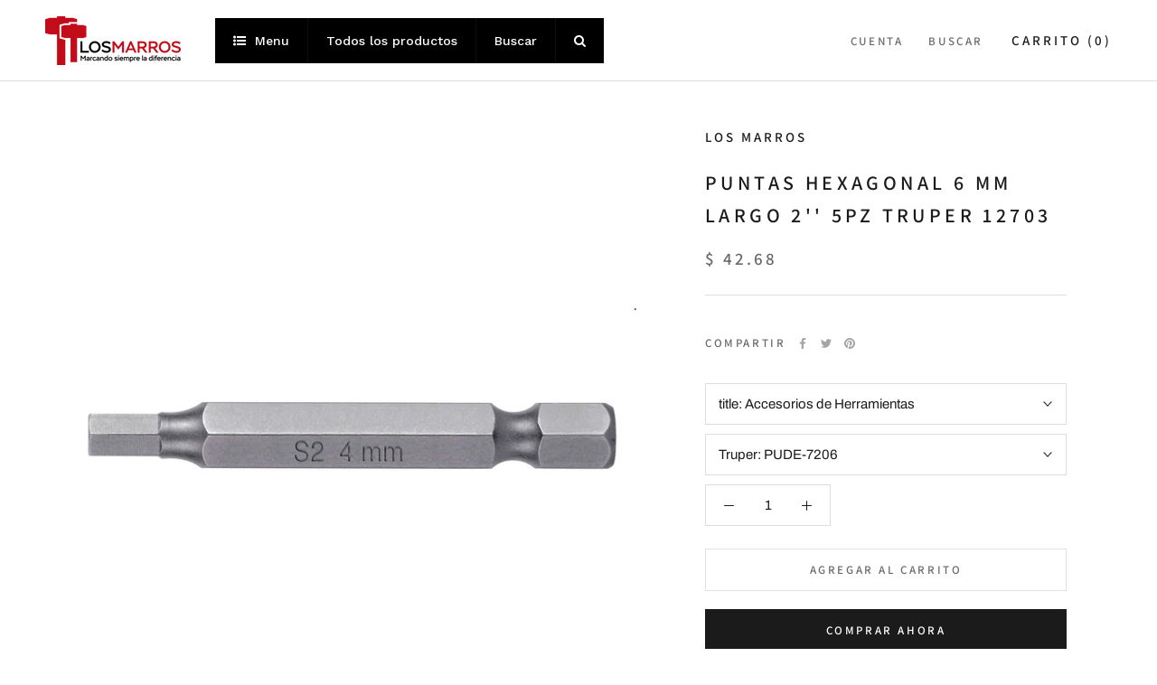

--- FILE ---
content_type: text/javascript
request_url: https://losmarros.com.mx/cdn/shop/t/31/assets/custom.js?v=183944157590872491501595445226
body_size: -544
content:
//# sourceMappingURL=/cdn/shop/t/31/assets/custom.js.map?v=183944157590872491501595445226
